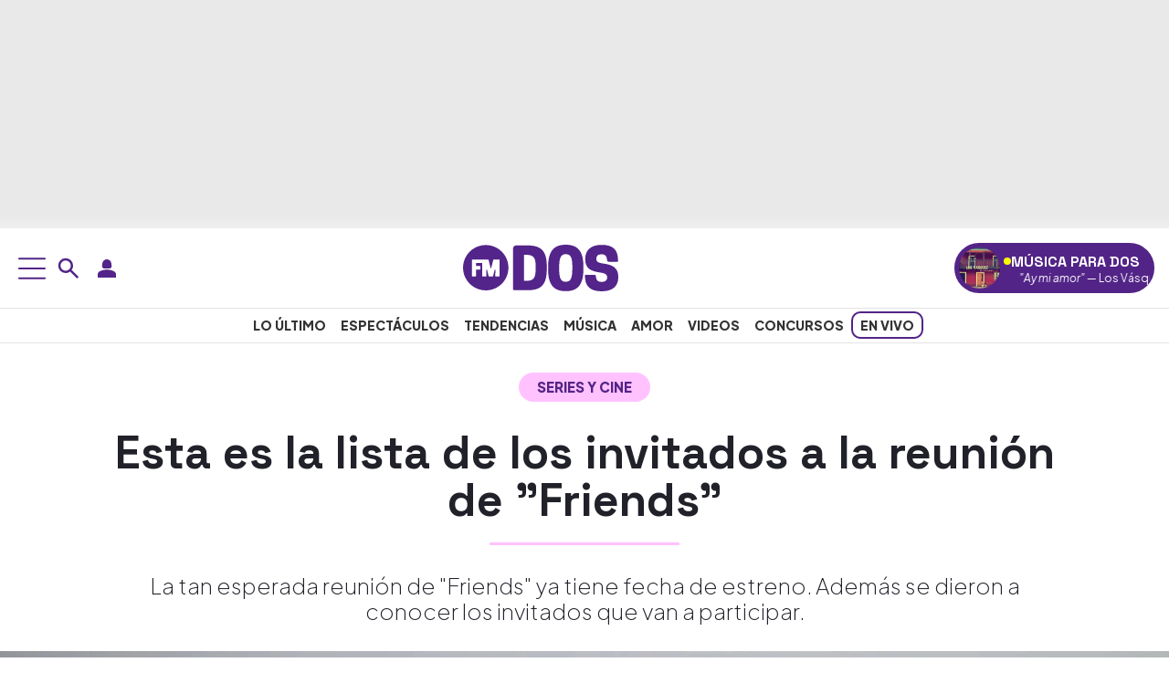

--- FILE ---
content_type: application/javascript
request_url: https://www.fmdos.cl/wp-content/cache/min/1/wp-content/themes/fmdos-prisa-media-cl/js/live.js?ver=1763643619
body_size: 994
content:
document.addEventListener("DOMContentLoaded",()=>{if(!window.matchMedia('(min-width: 1024px)').matches)return;const timeToMinutes=timeStr=>{const[hours,minutes]=timeStr.split(':');return parseInt(hours,10)*60+parseInt(minutes,10)};const getCurrentMinutes=()=>{const now=new Date();return now.getHours()*60+now.getMinutes()};const getDateString=()=>{const today=new Date();return `${today.getFullYear()}${String(today.getMonth() + 1).padStart(2, '0')}${String(today.getDate()).padStart(2, '0')}`};const updateMarquee=()=>{const speed=50;const container=document.getElementById('prog-time');if(container){const span=container.querySelector('span');if(span){const distance=container.offsetWidth+span.offsetWidth;span.style.animationDuration=`${distance / speed}s`}}};const progImg=document.getElementById('prog-img');const progName=document.getElementById('prog-name');const progTime=document.getElementById('prog-time');const currentProgramDiv=document.getElementById('current-program');const wrapper=document.querySelector('.aa');const dateStr=getDateString();const endpoint=`https://recursosweb.prisaradio.com/parrillas/fmdos_${dateStr}.json`;fetch(endpoint).then(res=>res.ok?res.json():Promise.reject()).then(data=>{const nowMinutes=getCurrentMinutes();let currentProgram=null;for(const prog of data.Parrilla.Programa){const start=timeToMinutes(prog.inicio);const end=timeToMinutes(prog.fin);if(nowMinutes>=start&&nowMinutes<end){currentProgram=prog;break}}
if(!currentProgram){progName.textContent="";progTime.textContent="";if(wrapper)wrapper.style.display='none';return}
const isLiveMusic=String(currentProgram.IdPrograma)==="780";if(currentProgramDiv){currentProgramDiv.classList.toggle('live-music',isLiveMusic)}
if(isLiveMusic){const updateNowPlaying=()=>{const url=`https://recursosweb.prisaradio.com/estasonandoaim/fmdos.json?timestamp=${Math.floor(Date.now() / 60000)}`;fetch(url).then(r=>r.ok?r.json():Promise.reject()).then(data2=>{if(data2.nowplaying&&data2.nowplaying.length>0){const np=data2.nowplaying[0];if(progImg){progImg.src=np.imageUrl;progImg.alt=np.title;progImg.srcset=`${np.imageUrl} 56w, ${np.imageUrl} 74w, ${np.imageUrl} 112w, ${np.imageUrl} 148w`}
if(progName)progName.textContent=currentProgram.descripcion;if(progTime)progTime.innerHTML=`<span><i>"${np.title}"</i> — ${np.artist}</span>`;updateMarquee()}else{progName.textContent="";progTime.textContent="";if(wrapper)wrapper.style.display='none'}}).catch(()=>{progName.textContent="";progTime.textContent="";if(wrapper)wrapper.style.display='none'})};updateNowPlaying();setInterval(updateNowPlaying,60000)}else{if(progImg){progImg.src=currentProgram.ImagenesPrograma.OnePlayer_Miniatura;progImg.alt=currentProgram.descripcion;progImg.srcset=`${progImg.src} 56w, ${progImg.src} 74w, ${progImg.src} 112w, ${progImg.src} 148w`}
if(progName)progName.textContent=currentProgram.descripcion;if(progTime)progTime.textContent=`${currentProgram.inicio} - ${currentProgram.fin}`}}).catch(()=>{progName.textContent="";progTime.textContent="";if(wrapper)wrapper.style.display='none'})})

--- FILE ---
content_type: application/x-javascript
request_url: https://assets.adobedtm.com/0681c221600c/9b44d93cb07f/965d95909be8/RC3cabf9829647496c89ecacb3dc9b40e8-source.min.js
body_size: 116
content:
// For license information, see `https://assets.adobedtm.com/0681c221600c/9b44d93cb07f/965d95909be8/RC3cabf9829647496c89ecacb3dc9b40e8-source.js`.
_satellite.__registerScript('https://assets.adobedtm.com/0681c221600c/9b44d93cb07f/965d95909be8/RC3cabf9829647496c89ecacb3dc9b40e8-source.min.js', "-1!=DTM.events.readArticleID&&(clearInterval(DTM.events.readArticleID),DTM.notify(\"Event Listener cleaned <Read Article>\")),\"articulo\"==_satellite.getVar(\"pageType\")&&(DTM.events.readArticleID=setTimeout((function(){DTM.trackEvent(\"readArticle\")}),6e4),DTM.notify(\"Event Listener added <Read Article>\"));");

--- FILE ---
content_type: application/x-javascript;charset=utf-8
request_url: https://smetrics.fmdos.cl/id?d_visid_ver=5.4.0&d_fieldgroup=A&mcorgid=2387401053DB208C0A490D4C%40AdobeOrg&mid=17644833832474307404459739032054326504&ts=1763755844673
body_size: -41
content:
{"mid":"17644833832474307404459739032054326504"}